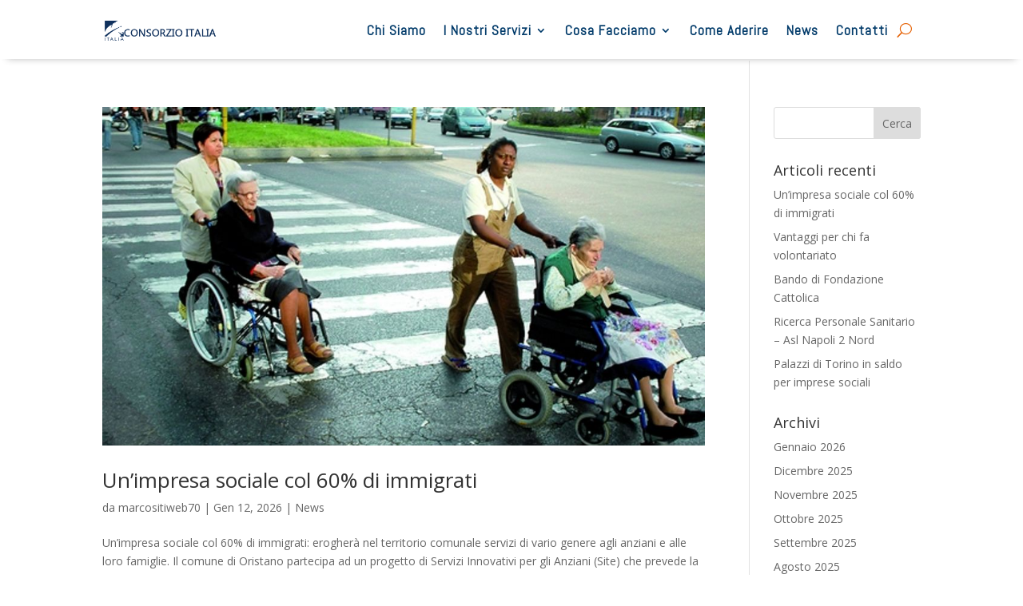

--- FILE ---
content_type: text/css
request_url: https://www.consorzioitalia.org/wp-content/et-cache/4394/et-core-unified-cpt-deferred-4394.min.css?ver=1768509135
body_size: 11921
content:
.et_pb_section_0_tb_footer.et_pb_section{background-color:#203c5b!important}.et_pb_row_0_tb_footer,.et_pb_row_1_tb_footer{background-color:#346199}.et_pb_image_0_tb_footer .et_pb_image_wrap img{height:72px;min-height:76px}.et_pb_image_0_tb_footer{text-align:center}.et_pb_text_0_tb_footer.et_pb_text,.et_pb_menu_0_tb_footer.et_pb_menu ul li.current-menu-item a{color:#ffffff!important}.et_pb_text_0_tb_footer{line-height:2.6em;font-family:'Montserrat',Helvetica,Arial,Lucida,sans-serif;font-weight:600;font-size:16px;letter-spacing:1px;line-height:2.6em;margin-left:26px!important}.et_pb_row_2_tb_footer,.et_pb_menu_0_tb_footer.et_pb_menu{background-color:#0c71c3}.et_pb_menu_0_tb_footer.et_pb_menu ul li a{font-family:'Poppins',Helvetica,Arial,Lucida,sans-serif;font-size:11px;color:#ffffff!important}body.uiwebview .et_pb_menu_0_tb_footer.et_pb_menu ul li a{font-variant-ligatures:no-common-ligatures}.et_pb_menu_0_tb_footer{margin-top:12px!important;margin-right:0px!important;margin-left:25px!important}.et_pb_menu_0_tb_footer.et_pb_menu .nav li ul{background-color:#0c71c3!important}.et_pb_menu_0_tb_footer.et_pb_menu .et_mobile_menu,.et_pb_menu_0_tb_footer.et_pb_menu .et_mobile_menu ul{background-color:#21a8dd!important}.et_pb_menu_0_tb_footer .et_pb_menu_inner_container>.et_pb_menu__logo-wrap,.et_pb_menu_0_tb_footer .et_pb_menu__logo-slot{width:auto;max-width:100%}.et_pb_menu_0_tb_footer .et_pb_menu_inner_container>.et_pb_menu__logo-wrap .et_pb_menu__logo img,.et_pb_menu_0_tb_footer .et_pb_menu__logo-slot .et_pb_menu__logo-wrap img{height:auto;max-height:none}.et_pb_menu_0_tb_footer .mobile_nav .mobile_menu_bar:before,.et_pb_menu_0_tb_footer .et_pb_menu__icon.et_pb_menu__search-button,.et_pb_menu_0_tb_footer .et_pb_menu__icon.et_pb_menu__close-search-button,.et_pb_menu_0_tb_footer .et_pb_menu__icon.et_pb_menu__cart-button{color:#7EBEC5}ul.et_pb_social_media_follow_0_tb_footer{margin-right:30px!important}body #page-container .et_pb_section ul.et_pb_social_media_follow_0_tb_footer .follow_button:before,body #page-container .et_pb_section ul.et_pb_social_media_follow_0_tb_footer .follow_button:after{display:none!important}.et_pb_social_media_follow_0_tb_footer .et_pb_social_icon a{box-shadow:0px 2px 18px 0px rgba(0,0,0,0.3)}.et_pb_social_media_follow_0_tb_footer li a.icon:before{font-size:24px;line-height:48px;height:48px;width:48px}.et_pb_social_media_follow_0_tb_footer li a.icon{height:48px;width:48px}.et_pb_section_1_tb_footer{height:20px;min-height:10px;max-height:39px}.et_pb_section_1_tb_footer.et_pb_section{padding-bottom:12px;background-color:#f4f4f4!important}.et_pb_row_3_tb_footer{height:20px;min-height:10px}.et_pb_row_3_tb_footer.et_pb_row{padding-top:0px!important;padding-right:0px!important;padding-bottom:0px!important;padding-left:0px!important;margin-top:-32px!important;padding-top:0px;padding-right:0px;padding-bottom:0px;padding-left:0px}.et_pb_text_1_tb_footer.et_pb_text,.et_pb_text_2_tb_footer.et_pb_text,.et_pb_text_3_tb_footer.et_pb_text{color:#000000!important}.et_pb_text_1_tb_footer{font-family:'Montserrat',Helvetica,Arial,Lucida,sans-serif;font-size:13px;padding-top:0px!important;padding-right:0px!important;padding-bottom:0px!important;padding-left:73px!important;margin-right:0px!important;margin-left:0px!important;width:130%;max-width:130%}.et_pb_image_1_tb_footer{padding-top:0px;padding-right:0px;padding-bottom:0px;padding-left:0px;margin-top:1px!important;margin-right:0px!important;margin-left:0px!important;max-width:100%;text-align:right;margin-right:0}.et_pb_section_2_tb_footer{height:15px;min-height:auto}.et_pb_section_2_tb_footer.et_pb_section{background-color:#f4f4f4!important}.et_pb_row_4_tb_footer{background-color:RGBA(255,255,255,0);height:20px;min-height:10px}.et_pb_row_4_tb_footer.et_pb_row{margin-top:0px!important}.et_pb_row_4_tb_footer,body #page-container .et-db #et-boc .et-l .et_pb_row_4_tb_footer.et_pb_row,body.et_pb_pagebuilder_layout.single #page-container #et-boc .et-l .et_pb_row_4_tb_footer.et_pb_row,body.et_pb_pagebuilder_layout.single.et_full_width_page #page-container #et-boc .et-l .et_pb_row_4_tb_footer.et_pb_row{width:85%}.et_pb_text_2_tb_footer{font-family:'Poppins',Helvetica,Arial,Lucida,sans-serif}.et_pb_row_5_tb_footer{background-color:#dddddd}.et_pb_text_3_tb_footer{font-family:'Poppins',Helvetica,Arial,Lucida,sans-serif;padding-top:0px!important;padding-right:0px!important;padding-bottom:0px!important;padding-left:18px!important;margin-right:-80px!important;margin-left:1px!important}.et_pb_text_4_tb_footer{font-family:'Poppins',Helvetica,Arial,Lucida,sans-serif;padding-top:0px!important;padding-right:0px!important;padding-bottom:0px!important;padding-left:0px!important}.et_pb_image_2_tb_footer{text-align:left;margin-left:0}.et_pb_social_media_follow_network_0_tb_footer a.icon{background-color:#3b5998!important}.et_pb_social_media_follow_network_1_tb_footer a.icon{background-color:#007bb6!important}.et_pb_social_media_follow_network_2_tb_footer a.icon{background-color:#000000!important}.et_pb_social_media_follow_network_3_tb_footer a.icon{background-color:#ea2c59!important}.et_pb_column_4_tb_footer,.et_pb_column_5_tb_footer,.et_pb_column_7_tb_footer{padding-top:0px;padding-right:0px;padding-bottom:0px;padding-left:0px}.et_pb_image_0_tb_footer.et_pb_module,.et_pb_image_1_tb_footer.et_pb_module,.et_pb_text_3_tb_footer.et_pb_module,.et_pb_image_2_tb_footer.et_pb_module{margin-left:auto!important;margin-right:auto!important}.et_pb_text_1_tb_footer.et_pb_module{margin-left:auto!important;margin-right:0px!important}.et_pb_row_5_tb_footer.et_pb_row{padding-top:0px!important;padding-right:0px!important;padding-bottom:0px!important;padding-left:0px!important;margin-top:-32px!important;margin-left:auto!important;margin-right:auto!important;padding-top:0px;padding-right:0px;padding-bottom:0px;padding-left:0px}@media only screen and (min-width:981px){.et_pb_image_0_tb_footer{width:71%;max-width:35%}.et_pb_menu_0_tb_footer{width:111%;max-width:111%}.et_pb_row_3_tb_footer,body #page-container .et-db #et-boc .et-l .et_pb_row_3_tb_footer.et_pb_row,body.et_pb_pagebuilder_layout.single #page-container #et-boc .et-l .et_pb_row_3_tb_footer.et_pb_row,body.et_pb_pagebuilder_layout.single.et_full_width_page #page-container #et-boc .et-l .et_pb_row_3_tb_footer.et_pb_row{width:90%}.et_pb_image_1_tb_footer{width:27%}.et_pb_section_2_tb_footer,.et_pb_row_4_tb_footer,.et_pb_row_5_tb_footer,.et_pb_text_3_tb_footer,.et_pb_text_4_tb_footer,.et_pb_image_2_tb_footer{display:none!important}}@media only screen and (max-width:980px){.et_pb_row_0_tb_footer.et_pb_row{margin-top:27px!important}.et_pb_image_0_tb_footer .et_pb_image_wrap img{height:75px;min-height:73px;width:auto}.et_pb_image_0_tb_footer{width:60%;max-width:66%}.et_pb_row_1_tb_footer.et_pb_row{margin-top:-20px!important}.et_pb_text_0_tb_footer{font-size:16px;margin-left:26px!important}.et_pb_menu_0_tb_footer.et_pb_menu ul li a{font-size:13px}.et_pb_menu_0_tb_footer{width:85%;max-width:85%}ul.et_pb_social_media_follow_0_tb_footer{margin-right:30px!important}.et_pb_section_1_tb_footer{height:20px}.et_pb_row_3_tb_footer.et_pb_row,.et_pb_row_5_tb_footer.et_pb_row{margin-top:0px!important}.et_pb_row_3_tb_footer,body #page-container .et-db #et-boc .et-l .et_pb_row_3_tb_footer.et_pb_row,body.et_pb_pagebuilder_layout.single #page-container #et-boc .et-l .et_pb_row_3_tb_footer.et_pb_row,body.et_pb_pagebuilder_layout.single.et_full_width_page #page-container #et-boc .et-l .et_pb_row_3_tb_footer.et_pb_row{width:96%}.et_pb_text_1_tb_footer{margin-left:7px!important}.et_pb_image_1_tb_footer{width:20%}.et_pb_image_1_tb_footer .et_pb_image_wrap img,.et_pb_image_2_tb_footer .et_pb_image_wrap img{width:auto}div.et_pb_section.et_pb_section_2_tb_footer{background-image:initial!important}.et_pb_section_2_tb_footer{min-height:auto}.et_pb_section_2_tb_footer.et_pb_section{background-color:#dddddd!important}.et_pb_row_4_tb_footer.et_pb_row{margin-top:-45px!important}.et_pb_row_5_tb_footer,body #page-container .et-db #et-boc .et-l .et_pb_row_5_tb_footer.et_pb_row,body.et_pb_pagebuilder_layout.single #page-container #et-boc .et-l .et_pb_row_5_tb_footer.et_pb_row,body.et_pb_pagebuilder_layout.single.et_full_width_page #page-container #et-boc .et-l .et_pb_row_5_tb_footer.et_pb_row{width:100%}.et_pb_text_3_tb_footer{font-size:13px;padding-top:0px!important;padding-right:0px!important;padding-bottom:0px!important;padding-left:18px!important;margin-right:0px!important;margin-left:1px!important;width:60%}.et_pb_text_1_tb_footer.et_pb_module{margin-left:0px!important;margin-right:auto!important}.et_pb_text_3_tb_footer.et_pb_module{margin-left:auto!important;margin-right:auto!important}}@media only screen and (min-width:768px) and (max-width:980px){.et_pb_section_1_tb_footer,.et_pb_row_3_tb_footer,.et_pb_text_4_tb_footer,.et_pb_image_2_tb_footer{display:none!important}}@media only screen and (max-width:767px){.et_pb_row_0_tb_footer.et_pb_row{margin-top:27px!important}.et_pb_row_0_tb_footer,body #page-container .et-db #et-boc .et-l .et_pb_row_0_tb_footer.et_pb_row,body.et_pb_pagebuilder_layout.single #page-container #et-boc .et-l .et_pb_row_0_tb_footer.et_pb_row,body.et_pb_pagebuilder_layout.single.et_full_width_page #page-container #et-boc .et-l .et_pb_row_0_tb_footer.et_pb_row,.et_pb_row_1_tb_footer,body #page-container .et-db #et-boc .et-l .et_pb_row_1_tb_footer.et_pb_row,body.et_pb_pagebuilder_layout.single #page-container #et-boc .et-l .et_pb_row_1_tb_footer.et_pb_row,body.et_pb_pagebuilder_layout.single.et_full_width_page #page-container #et-boc .et-l .et_pb_row_1_tb_footer.et_pb_row,.et_pb_row_2_tb_footer,body #page-container .et-db #et-boc .et-l .et_pb_row_2_tb_footer.et_pb_row,body.et_pb_pagebuilder_layout.single #page-container #et-boc .et-l .et_pb_row_2_tb_footer.et_pb_row,body.et_pb_pagebuilder_layout.single.et_full_width_page #page-container #et-boc .et-l .et_pb_row_2_tb_footer.et_pb_row{width:93%}.et_pb_image_0_tb_footer .et_pb_image_wrap img{height:42px;min-height:5px;width:auto}.et_pb_image_0_tb_footer{width:82%;max-width:92%}.et_pb_row_1_tb_footer.et_pb_row{margin-top:-25px!important}.et_pb_text_0_tb_footer{font-size:13px;margin-right:3px!important;margin-left:11px!important}.et_pb_menu_0_tb_footer.et_pb_menu ul li a{font-size:12px}.et_pb_menu_0_tb_footer{width:82%;max-width:111%}ul.et_pb_social_media_follow_0_tb_footer{margin-right:0px!important}.et_pb_social_media_follow_0_tb_footer li a.icon:before{font-size:22px;line-height:44px;height:44px;width:44px}.et_pb_social_media_follow_0_tb_footer li a.icon{height:44px;width:44px}.et_pb_section_1_tb_footer{height:20px;display:none!important}.et_pb_row_3_tb_footer.et_pb_row{margin-top:-34px!important;margin-left:40px!important}.et_pb_row_3_tb_footer{display:none!important}.et_pb_text_1_tb_footer{margin-left:0px!important}.et_pb_image_1_tb_footer{width:35%}.et_pb_image_1_tb_footer .et_pb_image_wrap img,.et_pb_image_2_tb_footer .et_pb_image_wrap img{width:auto}div.et_pb_section.et_pb_section_2_tb_footer{background-image:initial!important}.et_pb_section_2_tb_footer{min-height:10px}.et_pb_section_2_tb_footer.et_pb_section{background-color:#dddddd!important}.et_pb_row_4_tb_footer.et_pb_row{margin-top:-60px!important}.et_pb_text_2_tb_footer{line-height:0.6em}.et_pb_row_5_tb_footer.et_pb_row{margin-top:0px!important}.et_pb_text_3_tb_footer{font-size:12px;line-height:1.2em;padding-top:0px!important;padding-right:0px!important;padding-bottom:0px!important;padding-left:18px!important;margin-top:27px!important;margin-right:0px!important;margin-bottom:0px!important;width:75%;display:none!important}.et_pb_text_4_tb_footer{font-size:13px;margin-top:40px!important}.et_pb_text_4_tb_footer.et_pb_text{color:#000000!important}.et_pb_image_2_tb_footer{margin-top:5px!important;margin-bottom:30px!important;width:40%;text-align:center;margin-left:auto;margin-right:auto}.et_pb_text_1_tb_footer.et_pb_module,.et_pb_text_3_tb_footer.et_pb_module{margin-left:auto!important;margin-right:auto!important}}